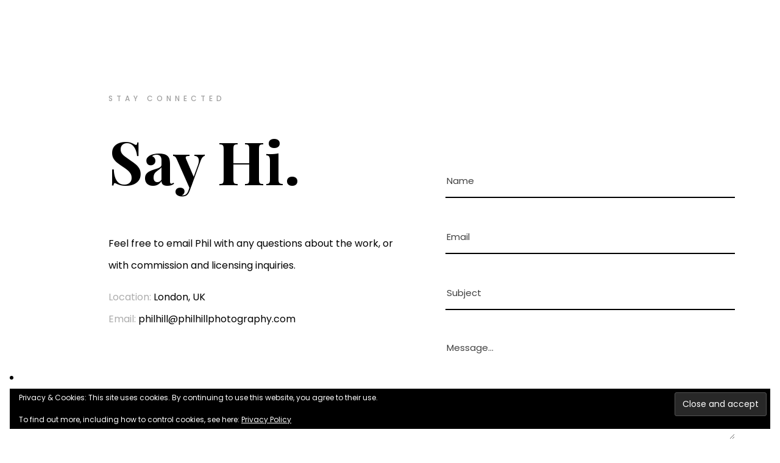

--- FILE ---
content_type: text/css
request_url: https://www.philhillphotography.com/wp-content/plugins/cocobasic-shortcode/css/style.css?ver=75a68b22416f596fd68f997fafa513a2
body_size: 2953
content:


/* ===================================
    1. Global CSS
====================================== */
.big-text {
    font-family: 'Playfair Display', serif;
    font-weight: bold;
    margin-bottom: 45px;    
    font-size: 98px;
    line-height: 110%;    
}

.medium-text {
    font-size: 22px;
    line-height: 40px;
    color: #939393;
}

.info-code-title {
    font-size: 10px;
    color: #000;
    letter-spacing: 2px;
    margin-bottom: 0;
    line-height: 15px;    
}

.info-code-content, 
.info-code-content a {
    color: #939393;
}

.title-description-up {
    font-size: 12px;
    color: #a0a0a0;
    line-height: 24px;
    font-weight: 500;
    letter-spacing: 6px; 
}

.margin-0 {
    margin: 0 !important;
}

.one_half.margin-0 {
    width: 50%;
}

.one_third.margin-0 {
    width: calc(100% / 3);
}

.two_third.margin-0 {
    width: calc(100% / 3 * 2);
}

.one_fourth.margin-0 {
    width: 25%;
}

.three_fourth.margin-0 {
    width: 75%;
}

a.socail-text {
    margin-right: 15px;
    font-size: 13px;
    letter-spacing: 1px;
    font-weight: 700;
}

.cfh {
    margin-top: -100px;
}

/* ===================================
    2. Menu Text CSS
====================================== */

.menu-text {
    font-family: 'Playfair Display',serif;
    font-weight: 700;
    font-size: 47px;
    line-height: 60px;
    color: #fff;
}

.menu-right-text .menu-text a {
    color: #b6df1e;
}

.menu-right-text .menu-text a:hover {
    color: #acacac;
}

p.menu-text-title {
    color: #b6df1e;
    font-size: 13px;
    letter-spacing: 5px;
    font-weight: 700;
    padding-bottom: 30px;
    margin-bottom: 0;
}

.menu-right-text {
    display: inline-block;
    width: 45%;
    vertical-align: top;
    padding-top: 30px;
    color: #fff;
}

.menu-right-text a {
    color: #fff;
}



/* ===================================
    3. Single Portfolio CSS
====================================== */

.portfolio-content {
    margin-bottom: 100px;    
}

.has-horizontal-slider .portfolio-content {
    margin-bottom: 0;    
}


/* ===================================
    4. Gallery CSS
====================================== */

.coco-gallery-item {
    float: left;
    height: calc(50vh - 45px);
    margin: 10px;
    position: relative;
    overflow: hidden;
    display: inline-block;
}

.coco-image-gallery {
    padding: 0;
    margin: 0;
    list-style: none;
}

.coco-image-gallery:after {
    content: "";
    display: block;
    clear: both;
}

.site-wrapper .coco-gallery-item img {
    height: 100%;
    transition: all .3s ease;
}

.gallery-item-text {
    position: absolute;
    bottom: -20px;
    opacity: 0;
    background-color: #b6df1e;
    color: #fff;
    padding: 10px;
    transition: all .3s ease;
    text-align: center;
    margin-bottom: 0;
}

.coco-gallery-item:hover .gallery-item-text {
    opacity: 1;
    bottom: 0;
}

.black-white li.coco-gallery-item img, 
li.coco-gallery-item.b-w img {
    -webkit-filter: grayscale(100%); 
    filter: grayscale(100%);    
}

.black-white li.coco-gallery-item:hover img {
    -webkit-filter: grayscale(0); 
    filter: grayscale(0);
}

@media screen and (min-width: 1024px) {
    .split-gallery {
        clear: left;
    }
}


/* ===================================
    5. Page Split CSS
====================================== */

.page-split-right {
    width: calc(50% - 100px);
    height: 100%;
    display: block;
    position: fixed;
    top: 0;
    right: 0;
    background-size: cover;
    background-position: center;
}

.page-split-left {
    width: calc(50vw - 300px);
    margin-left: 200px;
    margin-bottom: 100px;
}

.site-wrapper img.split-image {
    display: none;
    margin: 0 auto;
    width: 100%;
}

/* ===================================
   6. Image PopUp (PreetyPhoto) CSS
====================================== */

div.pp_default .pp_loaderIcon {
    display: none !important;
}

div.pp_default a.pp_arrow_previous {
    background-image: url(../images/nav_left.png);
    background-size: 20px 20px;    
    width: 20px;
    height: 20px;
    margin-top: 5px;
    font-size: 0;
    line-height: 0;
    text-indent: -99999999px;
    transition: transform .3s ease;
}

div.pp_default a.pp_arrow_next {
    background-image: url(../images/nav_right.png);
    background-size: 20px 20px;    
    width: 20px;
    height: 20px;
    margin-top: 5px;
    margin-left: 10px;
    font-size: 0;
    line-height: 0;
    text-indent: -99999999px;
    transition: transform .3s ease;
}

div.pp_default a.pp_arrow_previous:hover {
    transform: translateX(-5px);
}

div.pp_default a.pp_arrow_next:hover {
    transform: translateX(5px);
}

div.pp_default .pp_close {
    background-image: url(../images/close.png);
    background-size: 30px 30px;
    margin-top: 5px;
    text-indent: -99999999px;
    font-size: 0;
    line-height: 0;    
}

div.pp_default .pp_next:hover {
    background: url(../images/nav_right.png);
    cursor: pointer;
    background-repeat: no-repeat;
    background-position: 95% 50%;
    background-size: 20px;
}

div.pp_default .pp_previous:hover {
    background: url(../images/nav_left.png);
    cursor: pointer;
    background-repeat: no-repeat;
    background-position: 5% 50%;
    background-size: 20px;    
}

div.pp_default .pp_nav .currentTextHolder {
    padding: 0 0 0 20px;
    color: #fff;
}

div.pp_default .pp_content_container .pp_details {
    margin-top: 30px !important;
    z-index: 3;
}

div.pp_default .pp_description {
    font-size: 15px;
    line-height: 30px;
    position: absolute;
    top: -30px;
    margin: 0;
    color: #fff;
    font-weight: 400;
}

/* ===================================
    7. Button CSS
====================================== */

a.button {
    color: #fff !important;
    background-color: #000;
    padding: 8px 0px 8px 11px;
    display: inline-block;
    font-size: 11px;
    min-width: 170px;
    letter-spacing: 8px;
    transition: opacity .3s ease;
    text-align: center;
}

a.button:hover {
    opacity: 0.8; 
}

/* ===================================
    8. Image Slider CSS
====================================== */

.simple-image-slider-pagination.swiper-pagination {
    left: 50%;
    transform: translateX(-50%);    
    position: relative;
    margin-bottom: 50px;
    margin-top: 30px;
}

.simple-image-slider-pagination .swiper-pagination-bullet {
    width: 10px;
    height: 10px;
    opacity: 1;
    vertical-align: middle;
    margin: 0 5px;
    border: 6px solid white;
}

.simple-image-slider-pagination .swiper-pagination-bullet.swiper-pagination-bullet-active {
    width: 18px;
    height: 18px;
    border: 2px solid black;    
    background-color: transparent;
}


/* ===================================
    9. Horizontal Slider CSS
====================================== */

.horizontal-slider {
    padding-left: 100px;
}

.horizontal-slider .swiper-slide {
    display: flex;
    align-items: center;
    width: auto;
    margin-left: 100px;
    margin-right: 100px;
    height: calc(100vh - 20px);
    margin-top: 10px;
}

.horizontal-slider .swiper-slide.animate-slide {
    transition: transform .3s linear;
    transform: translateX(80px);
    opacity: 0;
}

.horizontal-slider .swiper-slide.animate-slide.animate-done {
    transform: translateX(0);
    opacity: 1;
}

.horizontal-slider .swiper-slide .post-num {
    color: #000;
    position: absolute;
    bottom: 195px;
    left: -120px;
    transform: rotate(270deg);
    font-size: 14px;
    font-weight: 500;
    -webkit-backface-visibility: hidden;
}

.horizontal-slider .swiper-slide h2.entry-title {
    font-family: 'Poppins', sans-serif;
    font-size: 45px;
    line-height: 65px;
    padding: 5px 0 25px 0;
    font-weight: 700;
}

.horizontal-slider .swiper-slide .cat-links {
    color: #000000;
}

.horizontal-slider .swiper-slide .cat-links:before {
    content: "";
    display: inline-block;
    width: 25px;
    height: 1px;
    background-color: #000;
    vertical-align: 5px;
    margin-right: 5px;
}

.horizontal-slider .carousel-slider img {
    height: 100vh;
    max-width: none;
}

.horizontal-slider .carousel-cat-links ul {
    list-style: none;
    padding: 0;
    margin-bottom: 0;
}

.horizontal-slider .carousel-cat-links ul li {
    display: inline-block;
    margin-right: 25px;
}

.horizontal-slider .carousel-cat-links ul li:last-child {
    margin-right: 0 !important;
}

.horizontal-slider .carousel-cat-links ul li a {
    background-color: #b6df1e;
    padding: 10px 15px 10px 19px;
    font-size: 12px;
    text-transform: uppercase;
    letter-spacing: 4px;
}

.horizontal-slider .carousel-item-info {
    position: absolute;
    bottom: 0;
    left: 0;
    opacity: 0;
    transform: translateY(30px);
    transition: all .3s linear;
    padding: 80px 60px;  
    visibility: hidden;
}

.horizontal-slider .carousel-item-info h2 {
    font-size: 40px;
    line-height: 50px;
    font-weight: 700;
    z-index: 1;
    position: relative;
    color: #fff;
}

.horizontal-slider .carousel-item-info a {
    color: #fff;    
    transition: opacity .3s ease;
}

.horizontal-slider .carousel-item-info a:hover {
    opacity: 0.9;
}

.horizontal-slider .carousel-item-image:hover .carousel-item-info, 
.horizontal-slider .carousel-item-image:hover a.img-thumb:after, 
.horizontal-slider .carousel-item-image:hover .carousel-item-image-shadow:after {
    opacity: 1;
    transform: translateY(0px);
    visibility: visible;
}

.horizontal-slider .carousel-item-image a.img-thumb:after, 
.horizontal-slider .carousel-item-image .carousel-item-image-shadow:after {
    content: "";
    position: absolute;
    top: 0;
    left: 0;
    background: linear-gradient(to bottom, transparent 25%, rgba(0, 0, 0, 0.34) 100%);
    width: 100%;
    height: 100%;
    transition: all .3s linear;
    opacity: 0;
}

.carousel-item-image.no-title-on-slide .carousel-item-image-shadow:after {
    display: none;
}

.horizontal-slider .swiper-slide.more-posts-portfolio {
    color: #000;
    margin-right: 0 !important;
    margin-left: 0 !important;
    cursor: pointer;
    width: 85px;
    transition: .3s;
}

.horizontal-slider .swiper-slide.more-posts-portfolio:hover {
    color: #999;
}

.horizontal-slider .swiper-slide.more-posts-portfolio.click-off {
    cursor: auto;   
}

.horizontal-slider .portfolio-slider-load-more {
    position: absolute;
    top: 50%;
    left: 50%;
    transform: translate(-50%, -50%) rotate(-90deg);
    width: 100%;
    min-width: 400px;
    text-align: center;
    font-size: 12px;
    line-height: 24px;
    font-weight: 500;
    letter-spacing: 6px;
}

.horizontal-slider .carousel-item-text {
    max-width: 500px;
}

.horizontal-slider .carousel-item-text .carousel-content {
    color: #797979;
}

.horizontal-slider .carousel-item-image {
    position: relative;
}

.site-wrapper .horizontal-slider .carousel-item-image img {
    max-width: none;
    max-height: none;
    height: calc(100vh - 70px);
    width: auto;
}

.horizontal-slider .post-num .total-num:before {
    content: "";
    display: inline-block;
    width: 100px;
    height: 2px;
    background-color: black;
    vertical-align: 4px;
    margin-right: 10px;
    margin-left: 10px;
}

.horizontal-slider .more-portfolio-loading, 
.horizontal-slider .no-more-portfolio {
    display: none;
}


/* ===================================
    10. Portfolio Archive CSS
====================================== */

.portfolio-category-pagination-holder {
    margin-left: 0 !important;
    margin-right: 0 !important;
}

.portfolio-category-pagination {
    transform: rotate(-90deg);
    margin-left: -45px;
}

.horizontal-slider .no-horizontal-slider .portfolio-category-pagination {
    transform: none;
    margin-left: 0;
}

.horizontal-slider .no-horizontal-slider .portfolio-category-pagination-holder {
    margin-bottom: 30px;
}

/* ===================================
    11. Responsive CSS
====================================== */

@media screen and (max-width: 1360px) {

    .page-split-left {
        width: calc(50vw - 200px);
        margin-left: 150px;
    }

}


@media screen and (max-width: 1020px) {

    .big-text {
        font-size: 65px;
        text-align: center;
    }

    .title-description-up {
        text-align:  center;
        margin-left: -6px;
    }

    .coco-gallery-item, 
    .site-wrapper .coco-gallery-item img {
        height: auto;
        max-width: 100%;
    }

    .coco-gallery-item {
        margin-left: auto;
        margin-right: auto;
        float: none;
        display: table;
        margin-bottom: 70px;
    }

    p.gallery-item-text {
        position: relative;
        opacity: 1;
        bottom: 0;
    }

    .page-split-left {
        width: 100%;
        margin-left: auto;
        margin-right: auto;
        max-width: 95%;
        text-align: center;
    }

    .page-split-right {
        width: 100%;
        position: relative;
        background-image: none !important;
    }

    .page-split-right img.split-image {
        display: block;
    }  

    .horizontal-slider .no-horizontal-slider {
        display: block !important;
        margin-top: 100px;
        margin-left: 25px;
        margin-right: 25px;
        text-align: center;
        max-width: calc(100% - 50px);
    }

    .horizontal-slider .no-horizontal-slider .swiper-slide {
        display: block !important;
        height: auto;
        margin-bottom: 70px;
        margin-left: 0;
        margin-right: 0;
    }

    .horizontal-slider .no-horizontal-slider .carousel-item-text {
        max-width: 100%;
    }

    .horizontal-slider .no-horizontal-slider .post-num {
        display: none;
    }

    .horizontal-slider .no-horizontal-slider .carousel-item-image img {
        height: auto;
        max-width: 100%;
        max-height: 100%;
        margin: 0 auto;
    }

    .horizontal-slider .no-horizontal-slider .carousel-item-info {
        position: relative;
        opacity: 1;
        padding: 0;
        transform: none !important;
        margin-top: 25px;
        visibility: visible;
    }

    .horizontal-slider .no-horizontal-slider .carousel-item-info h2 {
        font-size: 35px;
        line-height: 120%;
        padding: 0;
        color: #000;
    }

    .horizontal-slider .no-horizontal-slider .carousel-item-info h2 a {
        color: #000;
    }

    .horizontal-slider .no-horizontal-slider .carousel-cat-links ul {
        margin-bottom: 20px;
    }

    .horizontal-slider .no-horizontal-slider .carousel-cat-links ul li {    
        margin: 5px 25px 0 0;
    }

    .horizontal-slider .no-horizontal-slider .carousel-cat-links ul li a {
        font-size: 9px;      
    }

    .horizontal-slider .no-horizontal-slider .carousel-item-image a.img-thumb:after, 
    .horizontal-slider .no-horizontal-slider .carousel-item-image .carousel-item-image-shadow:after {
        display: none;
    }

    .horizontal-slider .no-horizontal-slider .swiper-slide.more-posts-portfolio {
        margin-left: 0 !important;
        width: auto;
        margin-bottom: 30px;
        display: inline-block !important;
    }

    .horizontal-slider .no-horizontal-slider .portfolio-slider-load-more {
        transform: none;
        position: relative;
        top: 0;
        left: 0;
        min-width: 0;
        padding: 17px 40px;
        text-align: left;
    }

    .horizontal-slider .no-horizontal-slider .swiper-slide.animate-slide {
        transform: translateY(100px);   
    }

    .horizontal-slider .no-horizontal-slider .swiper-slide.animate-slide.animate-done {
        transform: translateY(0);
    }

    .portfolio-content {
        width: 95%;
        padding: 0;
        margin: 0 auto;
    }

}   